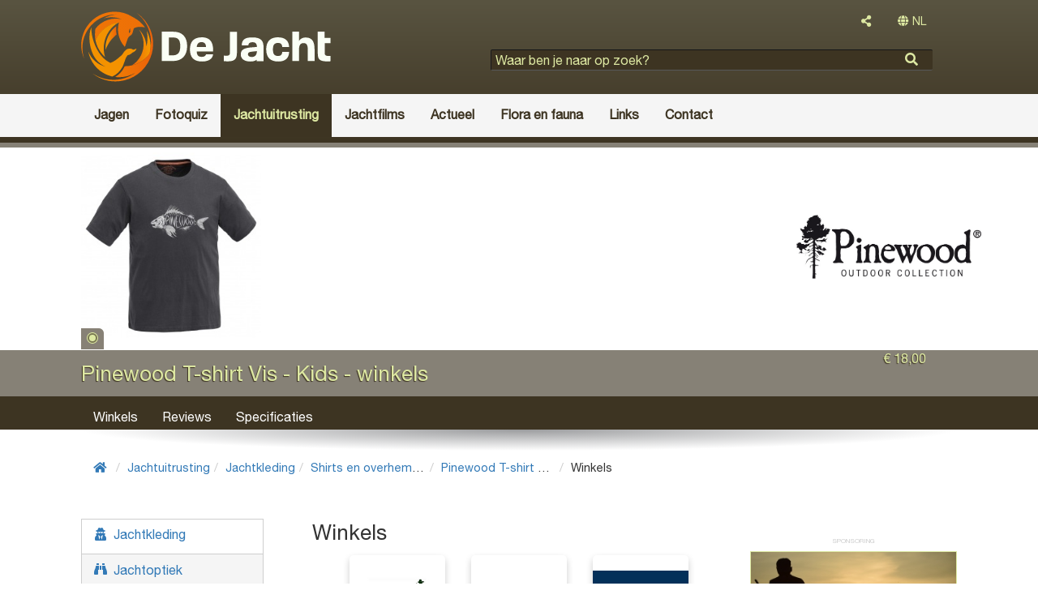

--- FILE ---
content_type: text/html; charset=utf-8
request_url: https://dejacht.nl/jachtuitrusting/jachtkleding/shirts-overhemden/pinewood-t-shirt-vis-kids/winkels/
body_size: 6356
content:
<!DOCTYPE html>
<html lang="nl">
	<head>
				<meta name='viewport' content='width=device-width, initial-scale=1'>
		<meta http-equiv='X-UA-Compatible' content='IE=edge'>
		<meta charset='UTF-8'>
		<link rel='canonical' href='https://dejacht.nl/jachtuitrusting/jachtkleding/shirts-overhemden/pinewood-t-shirt-vis-kids/winkels/'>
		<title>Winkels | De Jacht</title>
		<meta name='description' content=''>
		<meta property='og:title' content='Winkels | De Jacht'>
		<meta property='og:type' content='website'>
		<meta property='og:description' content=''>
		<meta property='og:url' content='https://dejacht.nl/jachtuitrusting/jachtkleding/shirts-overhemden/pinewood-t-shirt-vis-kids/winkels/'>
		<meta property='og:site_name' content='De Jacht'>
		<meta property='fb:app_id' content='1728328384081976'>
<link rel="shortcut icon" href="https://dejacht.nl/graphics/de-jacht.ico" type="image/x-icon">
<link rel="icon" href="https://dejacht.nl/graphics/de-jacht.ico" type="image/x-icon">
<link rel="icon" href="https://dejacht.nl/graphics/de-jacht.ico" sizes="32x32">
<!-- Latest compiled and minified CSS -->
<link href="https://dejacht.nl/graphics/bootstrap.min.css" rel="stylesheet">
<link href="https://dejacht.nl/graphics/font-awesome.all.min.css" rel="stylesheet">
<link href="https://dejacht.nl/graphics/site.css?32" rel="stylesheet">
<!--[if lt IE 9]>
	<link href="https://dejacht.nl/graphics/layout.ie.lt9.css?32" rel="stylesheet" rel="stylesheet">
<![endif]-->
<link href="https://dejacht.nl/graphics/print.css?32" rel="stylesheet" media="print" type="text/css">
<style>
	#atmosphere {
		background-image: url("https://dejacht.nl/images/cover-photos/hert-1.png/header.jpg");
	}
</style>
<style>
	#atmosphere {
		background-image: url("");
	}
</style>
<link href="https://dejacht.nl/graphics/magnific-popup.css" rel="stylesheet">
	</head>
	<body class='pdir_resellers'>
		
<!-- Google tag (gtag.js) -->
<script async src="https://www.googletagmanager.com/gtag/js?id=G-T3L0Q87DFQ"></script>
<script>
  window.dataLayer = window.dataLayer || [];
  function gtag(){dataLayer.push(arguments);}
  gtag('js', new Date());

  gtag('config', 'G-T3L0Q87DFQ');
  setTimeout("gtag('event', 'Page in use after 10s')", 10000);
</script>
		<div id="wrap-page">
			<div id="wrap-sidebar">
	<div id='sidebar-nav'>
		<nav class='' id='leftNav'><ul class='list listLevel1'><li class=''><a href='https://dejacht.nl/hagelgeweren/'><div  class='name '>Hagelgeweren</div></a></li><li class=''><a href='https://dejacht.nl/jachthonden/'><div  class='name '>Jachthonden</div></a></li><li class=''><a href='https://dejacht.nl/jachtkleding/'><div  class='name '>Jachtkleding</div></a></li><li class=''><a href='https://dejacht.nl/jachtlaarzen/'><div  class='name '>Jachtlaarzen</div></a></li><li class=''><a href='https://dejacht.nl/jachtmessen/'><div  class='name '>Jachtmessen</div></a></li><li class=''><a href='https://dejacht.nl/luchtbuksen/'><div  class='name '>Luchtbuksen</div></a></li><li class=''><a href='https://dejacht.nl/messen/'><div  class='name '>Messen</div></a></li><li class=''><a href='https://dejacht.nl/munitie/'><div  class='name '>Munitie</div></a></li><li class=''><a href='https://dejacht.nl/nachtkijkers/'><div  class='name '>Nachtkijkers</div></a></li><li class=''><a href='https://dejacht.nl/richtkijkers/'><div  class='name '>Richtkijkers</div></a></li><li class=''><a href='https://dejacht.nl/smaak/'><div  class='name '>De smaak van de jacht</div></a></li><li class=''><a href='https://dejacht.nl/verrekijkers/'><div  class='name '>Verrekijkers</div></a></li><li class=''><a href='https://dejacht.nl/wapenkluizen/'><div  class='name '>Wapenkluizen</div></a></li><li class=''><a href='https://dejacht.nl/warmtebeeldkijkers/'><div  class='name '>Warmtebeeldkijkers</div></a></li><li class=''><a href='https://dejacht.nl/wildrecepten/'><div  class='name '>Wildrecepten</div></a></li><li class=''><a href='https://dejacht.nl/jagen/'><div  class='name '>Jagen</div></a></li><li class=''><a href='https://dejacht.nl/fotoquiz/'><div  class='name '>Fotoquiz</div></a></li><li class=''><a href='https://dejacht.nl/jachtuitrusting/'><div  class='name '>Jachtuitrusting</div></a></li><li class=''><a href='https://dejacht.nl/jachtfilms/'><div  class='name '>Jachtfilms</div></a></li><li class=''><a href='https://dejacht.nl/actueel/'><div  class='name '>Actueel</div></a></li><li class=''><a href='https://dejacht.nl/flora-en-fauna/'><div  class='name '>Flora en fauna</div></a></li><li class=''><a href='https://dejacht.nl/links/'><div  class='name '>Links</div></a></li><li class=''><a href='https://dejacht.nl/contact/'><div  class='name '>Contact</div></a></li></ul></nav>	</div>
</div>
			<div id="wrap" >
				<div id='header' class='clearfix'>
	<div class='container'>
		<div class="col-xs-12 col-sm-12 col-lg-5">
			<div class='siteTitle'>
				<a href='https://dejacht.nl/' >					<div class='siteLogo beeldmerk-woordmerk'>
						<img src='https://dejacht.nl/graphics/de-jacht-beeldmerk-woordmerk-diapos.svg' alt='De Jacht'>
					</div>
				</a>
			</div>
		</div>
		<div class="col-xs-12 col-sm-12 col-md-12 col-lg-7">
			<div class="col-xs-12 col-sm-6 col-md-12 text-right">
								<div class="dropdown dropdownShare">
					<button type="button" class="btn btn-default dropdown-toggle" id="dropdownShare" data-toggle="dropdown" aria-haspopup="true" aria-expanded="false">
						<i class="fas fa-share-alt"></i>
					</button>
					<div class="dropdown-menu dropdownContent" aria-labelledby="dropdownShare">
						<ul class='share'><li><a href='https://www.facebook.com/sharer/sharer.php?u=https://dejacht.nl/jachtuitrusting/jachtkleding/shirts-overhemden/pinewood-t-shirt-vis-kids/winkels/' title='Deel deze pagina op Facebook.' target='_blank'><i class='fab fa-facebook'></i></a></li><li><a href='https://twitter.com/home?status=https://dejacht.nl/jachtuitrusting/jachtkleding/shirts-overhemden/pinewood-t-shirt-vis-kids/winkels/' title='Deel deze pagina op Twitter.' target='_blank'><i class='fab fa-twitter'></i></a></li><li><a href='http://www.linkedin.com/shareArticle?mini=true&amp;url=https://dejacht.nl/jachtuitrusting/jachtkleding/shirts-overhemden/pinewood-t-shirt-vis-kids/winkels/' title='Deel deze pagina op Linkedin.' target='_blank'><i class='fab fa-linkedin'></i></a></li><li><a href='https://plus.google.com/share?url=https://dejacht.nl/jachtuitrusting/jachtkleding/shirts-overhemden/pinewood-t-shirt-vis-kids/winkels/' title='Deel deze pagina op Google+.' target='_blank'><i class='fab fa-google-plus'></i></a></li></ul>					</div>
				</div>
				<div class="dropdown langSelect"><button type="button" class="btn btn-default dropdownLangSelect dropdown-toggle" id="dropdownLangSelect" data-toggle="dropdown" aria-haspopup="true" aria-expanded="false"><i class="fas fa-globe"></i> NL</button><div class="dropdown-menu dropdownContent dropdown-menu-right" aria-labelledby="dropdownLangSelect"><ul><li class="text-center"><a href="https://hunting.gg" lang="en">EN</a></li></ul></div></div>
			</div>
			<div class="searchBlock col-xs-12 col-sm-6 col-md-12">
				<div class='searchFormBasic'>
<form id="searchForm" action="https://dejacht.nl/zoeken/" method="GET">
	<div class="formField formHtml5Input">
		<input type="search" name="searchText" placeholder="Waar ben je naar op zoek?">
	</div>
	<div class="formButtons">
		<input type="submit" name="searchFormSubmit" value="">
	</div>
</form></div>			</div>
		</div>
	</div>
	<nav class="navbar navbar-default" role="navigation">
		<div class="container">
			<div class="noPaddingRight col-xs-12 col-sm-12 col-md-12 col-lg-12">
				<button type="button" data-target="#wrap-sidebar" data-toggle="collapse" class="navbar-toggle" id="sidebar-toggle">
					<span class="sr-only">Toggle navigation</span>
					<span class="icon-bar"></span>
					<span class="icon-bar"></span>
					<span class="icon-bar"></span>
				</button>
				<nav class='collapse navbar-collapse noPadding' id='headerMenu'><ul class='nav navbar-nav listLevel1'><li class=''><a href='https://dejacht.nl/jagen/'><div  class='name '>Jagen</div></a><ul class='nav navbar-nav listLevel2'><li class=''><a href='https://dejacht.nl/jagen/jachtverhalen/'><div  class='name '>Jachtverhalen</div></a></li><li class=''><a href='https://dejacht.nl/jagen/smaak/'><div  class='name '>De smaak van de jacht</div></a></li><li class=''><a href='https://dejacht.nl/jagen/wildrecepten/'><div  class='name '>Wildrecepten</div></a></li><li class=''><a href='https://dejacht.nl/jagen/weidelijkheid/'><div  class='name '>Weidelijkheid</div></a></li><li class=''><a href='https://dejacht.nl/jagen/jachtargumenten/'><div  class='name '>JachtArgumenten</div></a></li></ul></li><li class=''><a href='https://dejacht.nl/fotoquiz/'><div  class='name '>Fotoquiz</div></a></li><li class=' ancestor'><a href='https://dejacht.nl/jachtuitrusting/'><div  class='name '>Jachtuitrusting</div></a><ul class='nav navbar-nav listLevel2'><li class=' ancestor'><a href='https://dejacht.nl/jachtuitrusting/jachtkleding/'><div  class='name '>Jachtkleding</div></a></li><li class=''><a href='https://dejacht.nl/jachtuitrusting/jachtoptiek/'><div  class='name '>Jachtoptiek</div></a></li><li class=''><a href='https://dejacht.nl/jachtuitrusting/jachtwapens/'><div  class='name '>Jachtwapens</div></a></li><li class=''><a href='https://dejacht.nl/jachtuitrusting/importeurs/'><div  class='name '>Importeurs</div></a></li><li class=''><a href='https://dejacht.nl/jachtuitrusting/jachtwinkels/'><div  class='name '>Jachtwinkels en wapenwinkels</div></a></li><li class=''><a href='https://dejacht.nl/jachtuitrusting/merken/'><div  class='name '>Jachtmerken</div></a></li></ul></li><li class=''><a href='https://dejacht.nl/jachtfilms/'><div  class='name '>Jachtfilms</div></a></li><li class=''><a href='https://dejacht.nl/actueel/'><div  class='name '>Actueel</div></a><ul class='nav navbar-nav listLevel2'><li class=''><a href='https://dejacht.nl/actueel/artikelen/'><div  class='name '>Artikelen</div></a></li><li class=''><a href='https://dejacht.nl/actueel/columns-opinie/'><div  class='name '>Columns & opinie</div></a></li><li class=''><a href='https://dejacht.nl/actueel/jachtagenda/'><div  class='name '>De jachtagenda</div></a></li><li class=''><a href='https://dejacht.nl/actueel/jacht-nieuws/'><div  class='name '>Jacht nieuws</div></a></li><li class=''><a href='https://dejacht.nl/actueel/nederlandse-jacht-blogs/'><div  class='name '>Nederlandse jacht blogs</div></a></li><li class=''><a href='https://dejacht.nl/actueel/belgische-jacht-blogs/'><div  class='name '>Belgische jacht blogs</div></a></li><li class=''><a href='https://dejacht.nl/actueel/duitstalige-jacht-blogs/'><div  class='name '>Duitstalige jacht blogs</div></a></li><li class=''><a href='https://dejacht.nl/actueel/engelstalige-jacht-blogs/'><div  class='name '>Engelstalige jacht blogs</div></a></li></ul></li><li class=''><a href='https://dejacht.nl/flora-en-fauna/'><div  class='name '>Flora en fauna</div></a><ul class='nav navbar-nav listLevel2'><li class=''><a href='https://dejacht.nl/flora-en-fauna/chimaera/'><div  class='name '>Chimaera</div></a></li><li class=''><a href='https://dejacht.nl/flora-en-fauna/watervogels/'><div  class='name '>Watervogels</div></a></li><li class=''><a href='https://dejacht.nl/flora-en-fauna/veerwild/'><div  class='name '>Veerwild</div></a></li><li class=''><a href='https://dejacht.nl/flora-en-fauna/haarwild/'><div  class='name '>Haarwild</div></a></li><li class=''><a href='https://dejacht.nl/flora-en-fauna/grofwild/'><div  class='name '>Grofwild</div></a></li><li class=''><a href='https://dejacht.nl/flora-en-fauna/jachthondenrassen/'><div  class='name '>Jachthondenrassen</div></a></li><li class=''><a href='https://dejacht.nl/flora-en-fauna/dierziekten/'><div  class='name '>Dierziekten</div></a></li><li class=''><a href='https://dejacht.nl/flora-en-fauna/flora/'><div  class='name '>Flora</div></a></li></ul></li><li class=''><a href='https://dejacht.nl/links/'><div  class='name '>Links</div></a><ul class='nav navbar-nav listLevel2'><li class=''><a href='https://dejacht.nl/links/culinair/'><div  class='name '>Culinair</div></a></li><li class=''><a href='https://dejacht.nl/links/de-elementen/'><div  class='name '>De elementen</div></a></li><li class=''><a href='https://dejacht.nl/links/informatieve-websites/'><div  class='name '>Informatieve websites</div></a></li><li class=''><a href='https://dejacht.nl/links/jacht-communities/'><div  class='name '>Jacht communities</div></a></li><li class=''><a href='https://dejacht.nl/links/jacht-linkpagina/'><div  class='name '>Startpagina's met jachtlinks</div></a></li><li class=''><a href='https://dejacht.nl/links/jacht-media/'><div  class='name '>Jacht media</div></a></li><li class=''><a href='https://dejacht.nl/links/jachtadvertentie/'><div  class='name '>Jachtadvertenties</div></a></li><li class=''><a href='https://dejacht.nl/links/jachthonden/'><div  class='name '>Jachthonden</div></a></li><li class=''><a href='https://dejacht.nl/links/jachtorganisaties/'><div  class='name '>Jachtorganisaties</div></a></li><li class=''><a href='https://dejacht.nl/links/jachtreizen/'><div  class='name '>Jachtreizen</div></a></li><li class=''><a href='https://dejacht.nl/links/jachtuitrusting/'><div  class='name '>Jachtuitrusting links</div></a></li><li class=''><a href='https://dejacht.nl/links/link-partners/'><div  class='name '>Link partners</div></a></li><li class=''><a href='https://dejacht.nl/links/natuur/'><div  class='name '>natuur</div></a></li><li class=''><a href='https://dejacht.nl/links/natuurfotografie-natuurkunst/'><div  class='name '>Natuurfotografie en -kunst</div></a></li><li class=''><a href='https://dejacht.nl/links/opleidingen-en-coaching/'><div  class='name '>Opleidingen en coaching</div></a></li><li class=''><a href='https://dejacht.nl/links/plezierjacht/'><div  class='name '>Plezierjacht</div></a></li><li class=''><a href='https://dejacht.nl/links/schietbanen/'><div  class='name '>Schietbanen</div></a></li></ul></li><li class=''><a href='https://dejacht.nl/contact/'><div  class='name '>Contact</div></a></li></ul></nav>			</div>
		</div>
	</nav>
</div>
<div id="productHeader"><div class='container'><div class='col-xs-12'><div id='carousel' class='carousel slide' data-ride='carousel'><ol class='carousel-indicators'><li data-target='#carousel' data-slide-to='0' class='active'></li></ol><div class='carousel-inner'><div id='carouselItem0' class='item active'><a href='https://dejacht.nl/jachtuitrusting/jachtkleding/shirts-overhemden/pinewood-t-shirt-vis-kids/images/pinewood-t-shirt-vis-kids.1.jpg/products.jpg'><div class='image' style='background-image: url(https://dejacht.nl/jachtuitrusting/jachtkleding/shirts-overhemden/pinewood-t-shirt-vis-kids/images/pinewood-t-shirt-vis-kids.1.jpg/products.jpg)'></div></a></div></div></div><a href="https://dejacht.nl/jachtuitrusting/merken/pinewood/"><div class="productHeaderBrandLogo"  style="background-image: url(https://dejacht.nl/jachtuitrusting/merken/pinewood/pinewood-logo.jpg/);"></div></a></div></div><div class='productBaseInfo col-xs-12'><div class='container'><div class='productName col-xs-12 col-sm-12 col-md-10 col-lg-10'><h1 >Pinewood T-shirt Vis - Kids - winkels</h1></div><div class='pull-right productMainData col-xs-12 col-sm-12 col-md-2 col-lg-2 noPadding'><div class='productMSRP col-xs-12 col-sm-6 col-md-12 col-lg-12 noPadding'>€ 18,00</div><div class='productRating col-xs-12 col-sm-6 col-md-12 col-lg-12 noPadding'><span class="rating"><span class="ratingStars">&nbsp;</span></span></div></div></div></div><nav class='col-xs-12'><div class='container'><div class='col-xs-12'><nav class='subMenu'><ul class='nav navbar-nav listLevel1'><li class=''><a href='#stores'><div  class=' '>Winkels</div></a></li><li class=''><a href='#reviews'><div  class=' '>Reviews</div></a></li><li class=''><a href='#specifications'><div  class=' '>Specificaties</div></a></li></ul></nav></div></div></nav></div><div id='centerBottom' class='clearfix'>
	<div class="container">
		<div class="col-md-12">
			<div id='subHeader'>
</div>
<nav class="breadcrumbs"><ol class="breadcrumb breadcrumbsCount6"><li><a href="https://dejacht.nl/"><i class="fas fa-home"></i></a></li><li><a href="https://dejacht.nl/jachtuitrusting/">Jachtuitrusting</a></li><li><a href="https://dejacht.nl/jachtuitrusting/jachtkleding/">Jachtkleding</a></li><li><a href="https://dejacht.nl/jachtuitrusting/jachtkleding/shirts-overhemden/">Shirts en overhemden</a></li><li><a href="https://dejacht.nl/jachtuitrusting/jachtkleding/shirts-overhemden/pinewood-t-shirt-vis-kids/">Pinewood T-shirt Vis - Kids</a></li><li class="current" style="max-width: none;"><span>Winkels</span></li></ol></nav>		</div>
		<div class="col-xs-12">
			
		</div>
		<div class="col-xs-12 col-md-3 col-lg-3">
			<div class='leftNav clearfix'><nav class='clearfix'><ul class='leftNavList listLevel1'><li class=' ancestor image'><a href='https://dejacht.nl/jachtuitrusting/jachtkleding/'><div  class='icon '><i class="fas fa-user-secret"></i></div><div  class='name '>Jachtkleding</div></a></li><li class=' image'><a href='https://dejacht.nl/jachtuitrusting/jachtoptiek/'><div  class='icon '><i class="fas fa-binoculars"></i></div><div  class='name '>Jachtoptiek</div></a></li><li class=' image'><a href='https://dejacht.nl/jachtuitrusting/jachtwapens/'><div  class='icon '><i class="fas fa-bullseye"></i></div><div  class='name '>Jachtwapens</div></a></li><li class=' image'><a href='https://dejacht.nl/jachtuitrusting/importeurs/'><div  class='icon '></div><div  class='name '>Importeurs</div></a></li><li class=' image'><a href='https://dejacht.nl/jachtuitrusting/jachtwinkels/'><div  class='icon '></div><div  class='name '>Jachtwinkels en wapenwinkels</div></a></li><li class=' image'><a href='https://dejacht.nl/jachtuitrusting/merken/'><div  class='icon '></div><div  class='name '>Jachtmerken</div></a></li></ul></nav></div>		</div>
		<div class="col-xs-12 col-sm-9 col-md-6 ">
			<div class="content">
	<h1  class='contentName'>Winkels</h1><div id="productsCategoryItems" class="productsCategoryItems col-xs-12"><nav class='cardsList'><ul class='list listLevel1'><li class='col-xs-6 col-sm-6 col-md-4 col-lg-4 image imageAsBackground'><a href='https://dejacht.nl/jachtuitrusting/jachtwinkels/de-paander/'><div  class='image '><div class='listImage' style='background-image: url(https://dejacht.nl/jachtuitrusting/jachtwinkels/de-paander/de-paander-logo.png/products.thumb.jpg)'></div></div><div  class='ratingAggregatedRating '><span class="rating"><span class="ratingStars"><i class="fas fa-star"></i><i class="fas fa-star"></i><i class="fas fa-star"></i><i class="fas fa-star"></i><i class="fas fa-star"></i></span></span></div><div  class='name '>De Paander</div></a></li><li class='col-xs-6 col-sm-6 col-md-4 col-lg-4 image imageAsBackground'><a href='https://dejacht.nl/jachtuitrusting/jachtwinkels/jvs-outdoor/'><div  class='image '><div class='listImage' style='background-image: url(https://dejacht.nl/jachtuitrusting/jachtwinkels/jvs-outdoor/jvs-outdoor.png/products.thumb.jpg)'></div></div><div  class='ratingAggregatedRating '><span class="rating"><span class="ratingStars"><i class="fas fa-star"></i><i class="fas fa-star"></i><i class="fas fa-star"></i><i class="fas fa-star"></i><i class="fas fa-star"></i></span></span></div><div  class='name '>JVS Global Outdoor</div></a></li><li class='col-xs-6 col-sm-6 col-md-4 col-lg-4 image imageAsBackground'><a href='https://dejacht.nl/jachtuitrusting/jachtwinkels/somhorst-wapenmakers/'><div  class='image '><div class='listImage' style='background-image: url(https://dejacht.nl/jachtuitrusting/jachtwinkels/somhorst-wapenmakers/logo.png/products.thumb.jpg)'></div></div><div  class='ratingAggregatedRating '><span class="rating"><span class="ratingStars"><i class="fas fa-star"></i><i class="fas fa-star"></i><i class="fas fa-star"></i><i class="fas fa-star"></i><i class="fas fa-star"></i></span></span></div><div  class='name '>Somhorst Wapenmakers</div></a></li><li class='col-xs-6 col-sm-6 col-md-4 col-lg-4 image imageAsBackground'><a href='https://dejacht.nl/jachtuitrusting/jachtwinkels/wapenhandel-janssen/'><div  class='image '><div class='listImage' style='background-image: url(https://dejacht.nl/jachtuitrusting/jachtwinkels/wapenhandel-janssen/wapenhandel-janssen-logo.png/products.thumb.jpg)'></div></div><div  class='ratingAggregatedRating '><span class="rating"><span class="ratingStars"><i class="fas fa-star"></i><i class="fas fa-star"></i><i class="fas fa-star"></i><i class="fas fa-star"></i><i class="fas fa-star"></i></span></span></div><div  class='name '>Wapenhandel Janssen</div></a></li><li class='col-xs-6 col-sm-6 col-md-4 col-lg-4 image imageAsBackground'><a href='https://dejacht.nl/jachtuitrusting/jachtwinkels/euregiohunt/'><div  class='image '><div class='listImage' style='background-image: url(https://dejacht.nl/jachtuitrusting/jachtwinkels/euregiohunt/euregiohunt-logo.png/products.thumb.jpg)'></div></div><div  class='ratingAggregatedRating '><span class="rating"><span class="ratingStars">&nbsp;</span></span></div><div  class='name '>Euregiohunt</div></a></li><li class='col-xs-6 col-sm-6 col-md-4 col-lg-4 image imageAsBackground'><a href='https://dejacht.nl/jachtuitrusting/jachtwinkels/metura-jacht-store/'><div  class='image '><div class='listImage' style='background-image: url(https://dejacht.nl/jachtuitrusting/jachtwinkels/metura-jacht-store/metura-logo--zwart.jpg/products.thumb.jpg)'></div></div><div  class='ratingAggregatedRating '><span class="rating"><span class="ratingStars">&nbsp;</span></span></div><div  class='name '>Metura jacht store</div></a></li></ul></nav></div><div class='row'><div class='col-xs-12'><h2 class='contentNavTitle col-md-12 noPadding'>Pinewood T-shirt Vis - Kids</h2><nav class='col-md-12 noPadding' id='contentNav'><ul class='list listLevel1'><li class=''><a href='https://dejacht.nl/jachtuitrusting/jachtkleding/shirts-overhemden/pinewood-t-shirt-vis-kids/images/'><div  class='name '>Foto's</div></a></li><li class=''><a href='https://dejacht.nl/jachtuitrusting/jachtkleding/shirts-overhemden/pinewood-t-shirt-vis-kids/reviews/'><div  class='name '>Reviews</div></a></li><li class=' active'><a href='https://dejacht.nl/jachtuitrusting/jachtkleding/shirts-overhemden/pinewood-t-shirt-vis-kids/winkels/'><div  class='name '>Winkels</div></a></li></ul></nav></div></div></div>
		</div>
		<div class="col-xs-12 col-lg-3 noPadding">
			<aside id='right'>
	<div class="col-xs-12 col-sm-12 col-md-12 col-lg-12 text-left noPaddingLeft">
		<aside id='amsRightTop' data-ams-position='rightTop' class='ams'></aside>
	</div>
	<div class="col-xs-12 col-sm-12 col-md-12 col-lg-12 text-left noPaddingLeft">
		<div class='dvs col-xs-12 col-sm-6 col-md-12 col-lg-12 noPadding'><a class='reviewsButton button cta' href='https://dejacht.nl/jachtuitrusting/jachtkleding/shirts-overhemden/pinewood-t-shirt-vis-kids/reviews/crud.add'><p><em>Bevalt de 'Pinewood T-shirt Vis - Kids'?</em></p><p><i class="fas fa-microphone"></i> Deel uw ervaring!</p></a></div><div class='col-xs-12 col-sm-6 col-md-12 col-lg-12 noPadding'></div>	</div>
	<div class="col-xs-12 col-sm-12 col-md-12 col-lg-12 text-left noPaddingLeft">
		<aside id='amsRightBottom' data-ams-position='rightBottom' class='ams'></aside>
	</div>
</aside>
		</div>
	</div>
</div>
				<div id="push"></div>
			</div>
			<div id='footer' class='clearfix'>
	<div class="container">
		<div class="col-xs-12 col-sm-9 col-md-9 col-lg-9" style='color: #fafff5'>
			<a href="https://www.facebook.com/dejacht.nl/" target="_blank" style="color: #fafff5; margin-right: 3.2rem;"><i class="fab fa-facebook-f fa-2x"></i></a>
			<a href="https://twitter.com/Huntinggg2" target="_blank" style="color: #fafff5; margin-right: 3.2rem;"><i class="fab fa-twitter fa-2x"></i></a>
			<a href="https://www.instagram.com/hunting.gg/" target="_blank" style="color: #fafff5; margin-right: 3.2rem;"><i class="fab fa-instagram fa-2x"></i></a>
			<a href="https://pinterest.com/huntinggg2/" target="_blank" style="color: #fafff5;"><i class="fab fa-pinterest-p fa-2x"></i></a>

			<h2>
					</div>
		
		
		
		<div class="col-xs-12 col-sm-12 col-md-3 col-lg-3">
			<nav class='footerMenu'><ul class=' listLevel1'><li class=''><a href='https://dejacht.nl/over-dejacht.nl/adverteren/'><div  class='name '>Adverteren</div></a></li><li class=''><a href='https://dejacht.nl/over-dejacht.nl/algemene-advertentievoorwaarden/'><div  class='name '>Algemene advertentievoorwaarden</div></a></li><li class=''><a href='https://dejacht.nl/over-dejacht.nl/algemene-voorwaarden/'><div  class='name '>Algemene voorwaarden</div></a></li><li class=''><a href='https://dejacht.nl/over-dejacht.nl/contact/'><div  class='name '>Contact</div></a></li><li class=''><a href='https://dejacht.nl/over-dejacht.nl/erewieeretoekomt/'><div  class='name '>Ere wie ere toekomt</div></a></li><li class=''><a href='https://dejacht.nl/over-dejacht.nl/features/'><div  class='name '>Features</div></a></li><li class=''><a href='https://dejacht.nl/over-dejacht.nl/privacy-verklaring/'><div  class='name '>Privacyverklaring</div></a></li></ul></nav>		</div>		
	</div>
</div>
		</div>
		<div id="loading">
		    <i class="fa fa-spinner fa-pulse fa-3x fa-fw"></i>
		    <span class="sr-only">één moment...</span>
		</div>
		
<!--[if lt IE 9]>
	<script src="https://oss.maxcdn.com/html5shiv/3.7.2/html5shiv.min.js"></script>
	<script src="https://oss.maxcdn.com/respond/1.4.2/respond.min.js"></script>
<![endif]-->
<script src="https://code.jquery.com/jquery-3.1.1.min.js"></script>
<script src="https://maxcdn.bootstrapcdn.com/bootstrap/3.3.7/js/bootstrap.min.js"></script>
<script src="https://cdnjs.cloudflare.com/ajax/libs/postscribe/2.0.8/postscribe.min.js"></script>
<script src="https://dejacht.nl/graphics/base.js?"></script>

<script>
	$(document).ready(function(){
		$("#sidebar-toggle").click(function(e) {
			e.preventDefault();
			$("#wrap-page").toggleClass("toggled");
		});
	
		// window.fbAsyncInit = function() {
		// 	FB.init({
		// 		appId      : '943504369018023',
		// 		xfbml      : true,
		// 		version    : 'v3.2'
		// 	});
		// };
	
		// (function(d, s, id){
		// 	var js, fjs = d.getElementsByTagName(s)[0];
		// 	if (d.getElementById(id)) {return;}
		// 	js = d.createElement(s); js.id = id;
		// 	js.src = "//connect.facebook.net/nl_NL/sdk.js";
		// 	fjs.parentNode.insertBefore(js, fjs);
		// }(document, 'script', 'facebook-jssdk'));
	});
</script>
<script src='https://dejacht.nl/graphics/jquery.magnific-popup.min.js'></script>
<script type='text/javascript'>
	$(document).ready(function(){
		$('#carousel .carousel-inner').magnificPopup({
			delegate: 'a',
			type:'image',
			gallery: {
				enabled: true,
				
				preload: [0,2],
				
				navigateByImgClick: true,
				
				arrowMarkup: '<button title="%title%" type="button" class="mfp-arrow mfp-arrow-%dir%"></button>', // markup of an arrow button
				
				tPrev: 'Vorige foto',
				tNext: 'Volgende foto',
				tCounter: '<span class="mfp-counter">%curr% van %total%</span>'
			},
		});
	});
</script>
	</body>
</html>

--- FILE ---
content_type: text/html; charset=utf-8
request_url: https://dejacht.nl/graphics/ams:ams.get
body_size: 324
content:
{"rightTop":{"gaCategory":"De Jacht","gaLabel":"De smaak van de jacht","display":"ams","content":"<aside class=\"amsTitle\">sponsoring<\/aside><aside class=\"amsItem\"><a href=\"https:\/\/dejacht.nl\/graphics\/ams.out?amsID=7\" target=\"_blank\" class=\"ga-event-click\" data-ga-event-category=\"De Jacht\" data-ga-event-action-click=\"AMS click: rightTop\" data-ga-event-action-view=\"AMS view: rightTop\" data-ga-event-label=\"De smaak van de jacht\"><img src=\"\/images\/ams\/smaak.jpg\" alt=\"Weet u hoe het er werkelijk aan toe gaat?\"><\/a><\/aside><\/aside>"},"rightBottom":{"gaCategory":"De Vechtschool","gaLabel":"S.W.O.T. teamtraining","display":"ams","content":"<aside class=\"amsTitle\">sponsoring<\/aside><aside class=\"amsItem\"><a href=\"https:\/\/dejacht.nl\/graphics\/ams.out?amsID=8\" target=\"_blank\" class=\"ga-event-click\" data-ga-event-category=\"De Vechtschool\" data-ga-event-action-click=\"AMS click: rightBottom\" data-ga-event-action-view=\"AMS view: rightBottom\" data-ga-event-label=\"S.W.O.T. teamtraining\"><img src=\"\/images\/ams\/swot-teamtraining-banner-300x250.gif\/\" alt=\"Vergroot de effici\u00ebntie van jouw team met de S.W.O.T. teamtraining van De Vechtschool!\"><\/a><\/aside><\/aside>"}}

--- FILE ---
content_type: text/css; charset=utf-8
request_url: https://dejacht.nl/graphics/print.css?32
body_size: -44
content:
/* print styling */
nav {
	display: none;
}


--- FILE ---
content_type: image/svg+xml
request_url: https://dejacht.nl/graphics/de-jacht-beeldmerk-woordmerk-diapos.svg
body_size: 8257
content:
<?xml version="1.0" encoding="utf-8"?>
<!-- Generator: Adobe Illustrator 22.0.1, SVG Export Plug-In . SVG Version: 6.00 Build 0)  -->
<svg version="1.1" id="Laag_1" xmlns="http://www.w3.org/2000/svg" xmlns:xlink="http://www.w3.org/1999/xlink" x="0px" y="0px"
	 viewBox="0 0 311.8 88" style="enable-background:new 0 0 311.8 88;" xml:space="preserve">
<style type="text/css">
	.st0{fill:#fafff5;}
	.st1{fill:url(#SVGID_1_);}
	.st2{fill:url(#SVGID_2_);}
	.st3{fill:url(#SVGID_3_);}
	.st4{fill:#F39200;}
	.st5{fill:url(#SVGID_4_);}
</style>
<g>
	<path class="st0" d="M115.2,25.4h-14.4V62h13.8c11.4,0,17.9-6.8,17.9-18.6C132.5,31.8,126.3,25.4,115.2,25.4z M113.1,55h-3.5V32.5
		h3.8c6.9,0,10.5,1.7,10.5,11C123.9,53.1,119.7,55,113.1,55z"/>
	<path class="st0" d="M150.9,32.4c-9.9,0-14.9,5.1-14.9,15.1c0,10.1,4.9,15.1,15.1,15.1c8.1,0,13.1-3.2,13.8-8.9H156
		c-0.3,1.3-1.5,3.1-5.3,3.1c-4.1,0-6.1-2.1-6.2-6.4v-0.3h20.3c0.1-0.8,0.1-1.5,0.1-2.3C164.9,37.6,160.2,32.4,150.9,32.4z
		 M156.1,44.6h-11.6v-0.4c0.3-3.7,2.5-5.8,5.9-5.8c3.6,0,5.6,2.1,5.6,5.8v0.4H156.1z"/>
	<path class="st0" d="M181.5,55.4c-1.1,0-2.1-0.1-3.2-0.2v6.9c1.9,0.2,3.6,0.3,5.2,0.3c9.4,0,11.2-3.9,11.2-11V25.5h-8.8v26.2
		C186,53.9,185.2,55.4,181.5,55.4z"/>
	<path class="st0" d="M211.5,62.6c3.1,0,5.5-0.6,7.4-1.9l0.5-0.3v1.7h8.6V45.6c0-8.3-2.3-13.1-14.2-13.1c-9.2,0-13,2.9-13.1,10.1
		h8.2c0.1-2.8,1.8-4.1,5.1-4.1c3.9,0,5.6,1.7,5.6,5.6v0.3l-8.2,0.7c-8.6,0.9-11.9,3.3-11.9,8.7C199.5,59.3,204,62.6,211.5,62.6z
		 M213.4,50.3l6.2-0.7V50c-0.1,4.4-2.3,6.9-6.1,6.9c-4.4,0-5-2.1-5-3.4C208.4,51.6,209.9,50.6,213.4,50.3z"/>
	<path class="st0" d="M246.1,32.4c-12.3,0-14.8,8.2-14.8,15.1c0,10,5,15.1,15,15.1c8.8,0,13.5-4.2,13.6-12.1h-8.5
		c-0.4,3.7-2,5.2-5.4,5.2c-5.5,0-6.3-3.9-6.3-8.2c0-4.2,0.8-8.1,6.3-8.1c3.5,0,5,1.5,5.4,5.2h8.5C259.7,36.8,254.9,32.4,246.1,32.4z
		"/>
	<path class="st0" d="M277.9,39.6c4.5,0,5.3,3.5,5.3,7.9V62h8.5V47.8c0-8.4-1.9-15.2-11.2-15.2c-3.8,0-6.5,1.8-7.6,3.5l-0.6,1V25.3
		h-8.4v36.6h8.4V47.4C272.3,42.7,273.7,39.6,277.9,39.6z"/>
	<path class="st0" d="M297.9,60.1c2.2,2,6.3,2.7,13.8,2.2v-6.7c-3.3,0.3-5.4,0-6.4-0.9c-0.9-0.8-0.9-1.9-0.9-2.9V39.6h7.3V33h-7.6
		v-7.6h-8.4V33v6.7v13.1C295.7,56.4,296.4,58.6,297.9,60.1z"/>
</g>
<g>
	
		<linearGradient id="SVGID_1_" gradientUnits="userSpaceOnUse" x1="-518.1498" y1="66.0494" x2="261.1055" y2="66.0494" gradientTransform="matrix(1 0 0 -1 0 96.1183)">
		<stop  offset="0" style="stop-color:#F59C00"/>
		<stop  offset="1" style="stop-color:#EB6209"/>
	</linearGradient>
	<path class="st1" d="M78.9,18.8c-1.6-2.1-3.5-4.1-5.6-5.9l-0.1-0.1c-0.2-0.2-0.5-0.4-0.7-0.6c-0.3-0.2-0.5-0.4-0.8-0.6
		c-0.1-0.1-0.3-0.2-0.4-0.3c-0.3-0.2-0.5-0.4-0.8-0.6c-0.1-0.1-0.3-0.2-0.4-0.3c-0.3-0.2-0.5-0.3-0.8-0.5c-0.2-0.1-0.3-0.2-0.5-0.3
		l0,0c-0.2-0.1-0.3-0.2-0.5-0.3C68,9.1,67.8,9,67.5,8.8c-0.1,0-0.2-0.1-0.2-0.1s0,0-0.1,0l-0.1-0.1c-0.3-0.2-0.6-0.4-0.8-0.6
		c-0.1,0-0.1-0.1-0.2-0.1c-0.1,0-0.1-0.1-0.2-0.1c0,0,0,0-0.1,0c0,0,0,0-0.1,0c-0.1-0.1-0.2-0.1-0.3-0.2c-0.1-0.1-0.3-0.2-0.5-0.3
		S64.6,7.1,64.4,7l0,0l0,0C45.6-5.1,20.4-0.1,7.6,18.4C-1.1,31-2,46.7,4.1,59.7c-4.4-12.2-3-26.3,5-37.8C17.3,10,30.6,3.7,44,3.9
		C38.4,4.4,32.9,6.2,28.1,9c7.5-2.5,15.6-2.1,22.7,1C42,7.8,32.4,9.4,24.5,15.2c-2.7,2-5,4.3-6.8,6.9l-0.3,4.5
		c-0.2,3.3,0,6.7,0.6,9.9C22.9,24.6,33.9,15.8,47.1,14c0,0,0,0,0.1,0c-1.4,5.8-1.3,10.9-0.4,15.1c2,9.7,7.9,15.2,7.9,15.2
		c0.1-0.3,0.2-0.7,0.4-1c0.9-2.6,1.9-5.1,2.7-7.8c0.5-1.5,1.1-2.9,2.2-4c1.1-1.1,2.6-1.7,3.5-2.9c0.7-1,0.9-2.2,1.2-3.3
		s0.7-2.3,1-3.4c0.1-0.2,0.1-0.4,0.2-0.5c0.1-0.1,0.2-0.2,0.3-0.3c0.1,0,0.1-0.1,0.2-0.1c0.4-0.2,0.8-0.4,1.2-0.6
		c1.5-0.6,3-0.9,4.7-1c2.5-0.1,5.1,0.2,7.5,0.6C79.3,19.5,78.8,18.7,78.9,18.8z M61.2,25.8c-0.3,0.5-0.7,1-1.2,1.3
		c-0.3-0.4-0.2-1.8-0.1-2.4c0.2-0.9,0.4-1.8,0.8-2.6c0.2-0.3,0.4-0.7,0.5-1c0,0.8,0.1,1.6,0.1,2.4C61.4,24.3,61.7,25.1,61.2,25.8z"
		/>
	
		<linearGradient id="SVGID_2_" gradientUnits="userSpaceOnUse" x1="30.5316" y1="62.704" x2="44.3849" y2="62.704" gradientTransform="matrix(1 0 0 -1 0 96.1183)">
		<stop  offset="0" style="stop-color:#F59C00"/>
		<stop  offset="1" style="stop-color:#EB6209"/>
	</linearGradient>
	<path class="st2" d="M44.4,28.9c-0.7-3.4-0.8-6.8-0.5-10.3c-2.8,2.1-5.2,4.7-7.2,7.6c-4.5,6.5-6.6,14.2-6.1,22
		c1.2-3.6,3-7,5.1-10.1C38.2,34.6,41.1,31.5,44.4,28.9z"/>
	<g>
		
			<linearGradient id="SVGID_3_" gradientUnits="userSpaceOnUse" x1="63.4527" y1="51.154" x2="86.8798" y2="51.154" gradientTransform="matrix(1 0 0 -1 0 96.1183)">
			<stop  offset="0" style="stop-color:#EB6209"/>
			<stop  offset="1" style="stop-color:#F59C00"/>
		</linearGradient>
		<path class="st3" d="M63.5,67.4c8.7-2,16.7-7,22.4-14.6c-0.3,1.1-0.6,2.2-1,3.2c3.6-10.3,2.1-22.3-2.8-31.8
			c1,6.3,1.3,13.6-0.5,19.8c0-0.8-0.1-1.6-0.2-2.4c-0.4-3.7-1.4-7.2-3-10.4c-1.6-3.3-3.7-6.2-6.3-8.7c1.1,1.5,2,3,2.8,4.7
			c1.5,3.2,2.6,6.7,3,10.4C79.3,49.8,73.3,61.2,63.5,67.4z"/>
	</g>
	<path class="st4" d="M69.1,46.6C69.1,46.5,69.1,46.5,69.1,46.6C69,46.5,69,46.5,69.1,46.6C69,46.5,69,46.5,69,46.5l0,0h-0.1
		c-0.2,0.1-0.4,0.2-0.6,0.3c0,0,0,0-0.1,0c-0.2,0.1-0.3,0.2-0.5,0.3h-0.1c-0.2,0.1-0.3,0.1-0.4,0.2c0,0,0,0-0.1,0
		c-0.1,0.1-0.3,0.1-0.4,0.2l0,0c-0.1,0-0.3,0.1-0.4,0.1l0,0c-0.1,0-0.2,0.1-0.3,0.1l0,0c-0.1,0-0.2,0-0.3,0c0,0,0,0-0.1,0
		s-0.2,0-0.3,0l0,0l0,0c-0.1,0-0.2,0-0.3,0l0,0c-0.1,0-0.2,0-0.2,0l0,0c-0.1,0-0.1,0-0.2-0.1l0,0c-0.1,0-0.1-0.1-0.2-0.1l0,0
		c0,0-0.1,0-0.1-0.1l0,0c0,0-0.1,0-0.1-0.1l0,0l0,0l0,0l0,0c-0.2-0.1-0.3-0.1-0.5-0.2c-0.1,0-0.1,0-0.2-0.1c-0.1,0-0.2-0.1-0.3-0.1
		s-0.1,0-0.2-0.1c-0.1,0-0.2-0.1-0.3-0.1s-0.1,0-0.2,0c-0.1,0-0.2,0-0.2-0.1c-0.1,0-0.1,0-0.2,0c-0.1,0-0.2,0-0.2,0
		c-0.1,0-0.1,0-0.2,0c-0.1,0-0.2,0-0.2,0c-0.1,0-0.1,0-0.2,0c-0.1,0-0.1,0-0.2,0c-0.1,0-0.1,0-0.2,0c-0.1,0-0.1,0-0.2,0
		c-0.1,0-0.1,0-0.2,0c-0.2,0-0.3,0-0.5,0c0,0,0,0-0.1,0s-0.3,0-0.4,0h-0.1c-0.1,0-0.3,0.1-0.4,0.1l0,0c-0.1,0-0.3,0.1-0.4,0.1h-0.1
		c-0.1,0-0.3,0.1-0.4,0.1l0,0C58,47,57.8,47,57.7,47.1c0,0-0.1,0-0.1,0.1c-0.1,0-0.2,0.1-0.3,0.2c0,0,0,0-0.1,0
		c-0.1,0.1-0.2,0.1-0.4,0.2c0,0-0.1,0-0.1,0.1c-0.1,0.1-0.2,0.1-0.3,0.2c0,0-0.1,0-0.1,0.1c-0.1,0.1-0.2,0.2-0.3,0.2
		c0,0-0.1,0-0.1,0.1c-0.1,0.1-0.2,0.1-0.3,0.2c0,0-0.1,0-0.1,0.1c-0.1,0.1-0.2,0.2-0.3,0.3c0,0,0,0-0.1,0.1s-0.2,0.1-0.2,0.2
		c0,0-0.1,0-0.1,0.1c-0.1,0.1-0.2,0.2-0.3,0.3l0,0c-0.1,0.1-0.2,0.2-0.2,0.2s0,0.1-0.1,0.1C54.1,50,54,50.1,54,50.2
		c-1.3,1.5-2,3-2,3c-1,1.3-2.3,2.5-3.7,3.5c-3.4,3.3-7.4,5.9-11.6,7.7c-1.6-0.8-3.2-1.8-4.8-2.8C20,53.4,12,33.1,13,19.6
		c-5.1,10.2-2.4,29.5,4.9,39.3c2.2,3,4.9,5.5,7.8,7.5c0.4,0.3,0.8,0.5,1.2,0.8c1.2,0.7,2.3,1.3,3.6,1.8c-1.7-0.4-3.3-1-4.9-1.7
		c-1.7-0.7-3.4-1.6-4.9-2.7c-2.9-2-5.6-4.5-7.8-7.5c-1.6-2.2-2.9-4.6-3.9-7c1.1,6.2,3.7,12,7.7,17.1l0,0l0,0c0.3,0.3,0.5,0.7,0.8,1
		c0.1,0.1,0.1,0.2,0.2,0.2c0.3,0.3,0.6,0.7,0.9,1l0,0c0.3,0.3,0.6,0.6,0.9,1c0.1,0.1,0.1,0.1,0.2,0.2c0.3,0.3,0.6,0.6,0.9,0.9l0,0
		c0.3,0.3,0.6,0.6,1,0.9c0.1,0.1,0.2,0.1,0.2,0.2c0.3,0.3,0.7,0.6,1,0.9l0,0c0.3,0.3,0.7,0.6,1.1,0.8c0.1,0.1,0.2,0.1,0.3,0.2
		c0.4,0.3,0.7,0.5,1.1,0.8c3.9,2.7,8,4.5,12.3,5.7c0.5,0.1,1,0.2,1.4,0.4c5.5-2.5,10-6.8,12.7-12.2c0.1-0.2,0.2-0.5,0.4-0.8
		c0.6-1.3,1.1-2.6,1.5-3.9c0.5-1.3,0.9-2.1,1.6-4.5c1-3.2,3.2-5.4,3.2-5.4c3.1-0.2,5.5-3,5.5-3C68.5,49.7,69.1,47.4,69.1,46.6
		L69.1,46.6L69.1,46.6z"/>
	<g>
		<path class="st4" d="M26.4,56.7L26.4,56.7L26.4,56.7z"/>
		<path class="st4" d="M20.8,44.8c2.2,4.6,5.3,8.8,9.1,12.2c-3.2-10.5-1.8-22.3,4.9-32.1c3.3-4.8,7.5-8.5,12.3-11.2l0,0
			C33.9,15.5,22.9,24.3,18,36.2C18.6,39.1,19.5,42,20.8,44.8z"/>
	</g>
</g>
<linearGradient id="SVGID_4_" gradientUnits="userSpaceOnUse" x1="-31.2288" y1="51.2376" x2="90.0124" y2="51.2376" gradientTransform="matrix(1 0 0 -1 0 96.1183)">
	<stop  offset="0.1281" style="stop-color:#F59C00"/>
	<stop  offset="1" style="stop-color:#EB6209"/>
</linearGradient>
<path class="st5" d="M81.1,13.2c-0.9-1.2-1.8-2.4-2.8-3.5c0,0,0.1,0,0.1,0.1c-2.1-2.4-4.5-4.6-7.2-6.6c-0.1,0-0.1-0.1-0.2-0.1
	c-0.3-0.2-0.6-0.4-0.9-0.6c-0.1-0.1-0.2-0.1-0.3-0.2c2.1,1.7,4.1,3.6,5.9,5.6c0,0-0.1,0-0.1-0.1c1,1.1,1.9,2.3,2.8,3.5
	c8.9,12.2,11.4,28.3,6.3,42.9c-7.6,9.3-18.8,14.2-30.2,14.3c-0.1,0.3-0.3,0.6-0.4,0.9L54,69.5c-0.1,0.2-0.2,0.4-0.3,0.7
	c-2.5,4.9-6.4,8.9-11.1,11.7c8.8,1.1,17.8-0.8,25.4-5.4c-10.4,7.6-23.7,10.6-36.4,8.1c-5.2-1-10.3-2.9-15-5.7
	c-1-0.6-1.9-1.2-2.8-1.8c1.7,1.4,3.5,2.6,5.4,3.8c4.8,2.8,9.9,4.7,15,5.7C53,90.2,73,82,83.3,64.5C93.3,48,91.8,27.9,81.1,13.2z"/>
</svg>
